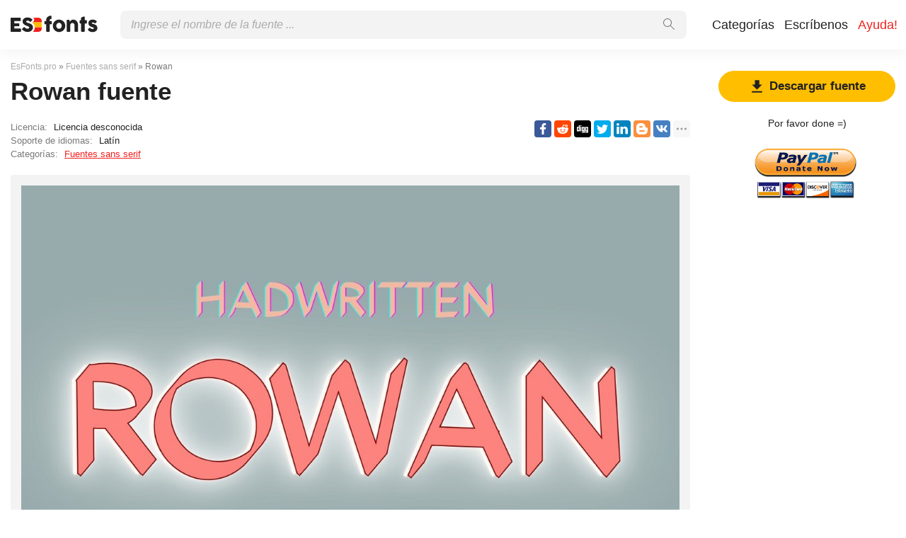

--- FILE ---
content_type: text/html; charset=utf-8
request_url: https://esfonts.pro/fuente/rowan
body_size: 6270
content:
<!DOCTYPE html>
<html xmlns:og="http://ogp.me/ns#" xmlns:fb="https://www.facebook.com/2008/fbml" lang="es"
xml:lang="es">
<head>
<title>Rowan fuente | descarga gratuita para WEB</title>
<meta name="description" content="Descarga gratuita de fuentes Rowan para MacOS, Windows, Sketch, Figma, Photoshop y sitio web. En todos los formatos (Rowan woff2, Rowan woff, Rowan ttf, Rowan eot). ">
<link rel="amphtml" href="https://esfonts.pro/fuente/amp/rowan">
<!--OG Scheme-->
<meta property="og:site_name" content="EsFonts.pro" />
<meta property="og:type" content="website" />
<meta property="og:title" content="Rowan fuente | descarga gratuita para WEB" />
<meta property="og:url" content="https://esfonts.pro/fuente/rowan" />
<meta property="og:description" content="Descarga gratuita de fuentes Rowan para MacOS, Windows, Sketch, Figma, Photoshop y sitio web. En todos los formatos (Rowan woff2, Rowan woff, Rowan ttf, Rowan eot). " />
<meta property="og:image" content="/images/share.png" />
<!--/OG Scheme-->
<style>

</style>
<!--Favicon-->
<link rel="apple-touch-icon" sizes="180x180" href="/images/favicon/apple-touch-icon.png">
<link rel="icon" type="image/png" sizes="32x32" href="/images/favicon/favicon-32x32.png">
<link rel="icon" type="image/png" sizes="16x16" href="/images/favicon/favicon-16x16.png">
<link rel="manifest" href="/images/favicon/site.webmanifest">
<link rel="mask-icon" href="/images/favicon/safari-pinned-tab.svg" color="#000000">
<meta name="msapplication-TileColor" content="#000000">
<meta name="theme-color" content="#000">
<!--Favicon-->
<link rel="canonical" href="https://esfonts.pro/fuente/rowan">
<meta name="viewport" content="width=device-width, initial-scale=1">
<meta name="google-site-verification" content="YYRc7DhhJyGJcpJ-HN0guoTo19eU2b2UbD7w6zaujVM" />
<meta name="yandex-verification" content="fd42fb1a38bc0da2" />
<meta name='wmail-verification' content='1821b479644dcb7e2acc96fd262c6ef3' />
<meta name="msvalidate.01" content="09CB4DB863892AE6C27711B39F2EB25C" />
<script data-ad-client="ca-pub-9725729590098852" async src="https://pagead2.googlesyndication.com/pagead/js/adsbygoogle.js"></script>
<meta property="fb:app_id" content="1688202831304868" />
<link rel="stylesheet" type="text/css" media="screen" href="/style.css" />
<style>
@font-face {
font-family: 'Rowan Regular';
src: url('/tipo-files/668814a681e5285a73d12b01/files/RowanRegular.woff2') format('woff2'),
url('/tipo-files/668814a681e5285a73d12b01/files/RowanRegular.woff') format('woff'),
url('/tipo-files/668814a681e5285a73d12b01/files/RowanRegular.ttf') format('truetype');
font-weight: normal;
font-style: normal;
font-display: swap;
}
.font-RowanRegular {
font-family: 'Rowan Regular', sans-serif;
}

</style>
</head>
<body>
<div class="wrap" id="fontPage" data-id="668814a681e5285a73d12b01" data-file-folder="tipo-files">
<header>
<div class="container">
<a href="/" title="Fuentes para todos los proyectos!"><img src="/images/logo_white.svg" alt="" class="logo"></a>
<div class="burger-menu">
<div class="burger"></div>
</div>
<nav id="main-nav">
<div>
<div class="main-search">
<form action="/search/" method="GET">
<div class="search-input"><input type="text" autocomplete="off" name="q" required=""
placeholder="Ingrese el nombre de la fuente ...">
<button type="submit">
<svg class="searchIcon">
<use xmlns:xlink="http://www.w3.org/1999/xlink"
xlink:href="/images/icons.svg#searchIcon"></use>
</svg></button></div>
<div class="search-drop-list">
<ul></ul>
</div>
</form>
</div>
<ul class="nav-list">
<li><a href="/categorias" title="Lista completa de categorías de fuentes">Categorías</a></li>
<li><a href="/realimentacion" title="Contáctanos">Escríbenos</a></li>
<li><a href="/ayuda" title="Ayuda, si es posible :)" class="active">Ayuda!</a></li>
</ul>
</div>
</nav>
</div>
</header>
<div class="pad"></div>
<div class="container">
<div class="left">
<div class="speedbar">
<span itemscope="" itemtype="http://data-vocabulary.org/Breadcrumb"><a href="/" itemprop="url"><span
itemprop="title">EsFonts.pro</span></a></span> »
<span itemscope itemtype="http://data-vocabulary.org/Breadcrumb"><a
href="/categoria/sans-serif-fuentes" itemprop="url"><span
itemprop="title">
Fuentes sans serif</span></a></span>
» Rowan</div>
<h1 class="font-h1">Rowan fuente</h1>
<div class="font-desc-box">
<ul>
<li><span>Licencia:</span> Licencia desconocida </li>
<li><span>Soporte de idiomas:</span>

Latín
 </li>
<li><span>Categorías:</span>


<a href="/categoria/sans-serif-fuentes" title="Grotescos, fuentes sans serif picadas">
Fuentes sans serif</a>

 </li>
</ul>
<div class="share-box-right"><div class="ya-share2" data-popup-direction="bottom" data-limit="7" data-lang="en" data-services="facebook,reddit,digg,twitter,linkedin,blogger,vkontakte,odnoklassniki,moimir,collections,lj,tumblr,viber,whatsapp,skype,telegram,gplus"></div></div>
</div>
<div class="font-foto-wrap">
<div class="fotorama" data-nav="thumbs" data-width="100%">
<img src="/tipo-images/668814a681e5285a73d12b01/EcoARZ94d0s.jpg"
alt="Rowan" />



</div>
<div class="font-bar-wrap">
<ul>
<li><span><svg>
<use xmlns:xlink="http://www.w3.org/1999/xlink"
xlink:href="/images/icons.svg#icon-date"></use>
</svg></span><i>05.07.2024</i></li>
<li class="views-icon"><span><svg>
<use xmlns:xlink="http://www.w3.org/1999/xlink"
xlink:href="/images/icons.svg#icon-view"></use>
</svg></span><i>16</i></li>
<li class="downloads-icon"><span><svg>
<use xmlns:xlink="http://www.w3.org/1999/xlink"
xlink:href="/images/icons.svg#downloadIcon2"></use>
</svg></span><i>0</i></li>
</ul>
<div class="rait-font rait-font-inactive">
<div class="like" id="voteYes" data-url="668814a681e5285a73d12b01/yes"><svg>
<use xmlns:xlink="http://www.w3.org/1999/xlink"
xlink:href="/images/icons.svg#like-icon"></use>
</svg>
</div>
<div id="rait-indicator">0</div>
<div class="dislike" id="voteNo" data-url="668814a681e5285a73d12b01/no"><svg>
<use xmlns:xlink="http://www.w3.org/1999/xlink"
xlink:href="/images/icons.svg#like-icon"></use>
</svg>
</div>
</div>
</div>
</div>

<div class="pr-box4">
<!-- ES middle banner -->
<ins class="adsbygoogle forban"
style="display:block"
data-ad-client="ca-pub-9725729590098852"
data-ad-slot="7920487312"
data-ad-format="auto"
data-full-width-responsive="true"></ins>
</div>


<div class="font-weight-box-wrap">

<div class="font-weight-box">
<input style="" class="font-RowanRegular"
placeholder="Rowan Regular">
<div class="font-download-wrap">
<div class="font-download-button downloads-label" data-file="RowanRegular"
data-name="Rowan Regular"
data-web-title="Descargue e instale la fuente Rowan Regular para el proyecto WEB."
data-web-download='descargar-para-web'><svg>
<use xmlns:xlink="http://www.w3.org/1999/xlink"
xlink:href="/images/icons.svg#downloadIcon2"></use>
</svg></div>
</div>
</div>

<div class="font-download-button-wrap"><a href="/fuente/descargar/668814a681e5285a73d12b01"
title="Descargue toda la familia de fuentes Rowan" target="_blank"
class="button-2 downloads-label">Descargar Rowan</a></div>
<div class="how-to-install"><strong>Cómo instalar la fuente en:</strong><br>
<a href="/articulo/como-instalar-una-fuente#windows" target="_blank" title="Instalar fuente en Windows">Windows</a>,
<a href="/articulo/como-instalar-una-fuente#macos" target="_blank" title="Instalar fuente en MacOS">MacOS</a>,
<a href="/articulo/como-instalar-una-fuente#linux" target="_blank" title="Instalar fuente en Linux">Linux</a>,
<a href="/articulo/como-instalar-una-fuente#programs" target="_blank" title="Configure la fuente en Photoshop, Figma, Sketch, Adobe InDesign y otras aplicaciones gráficas.">Photoshop</a>,
<a href="/articulo/como-instalar-una-fuente#web" target="_blank" title="Instala la fuente en tu sitio web.">WEB site</a>
</div>
</div>

<div class="pr-box4">
<ins class="adsbygoogle forban"
style="display:block"
data-ad-client="ca-pub-9725729590098852"
data-ad-slot="8757273876"
data-ad-format="auto"
data-full-width-responsive="true"></ins>
</div>
<div class="comments-wrap">
<h5>Comentarios (0)</h5>
<div id="placeForComments">

<p>Sé el primero en dejar un comentario. Tu opinión es importante para nosotros. ¡Gracias!<br><br></p>

</div>
<h6>Añadir comentarios</h6>
<div class="add-comments-box">
<div id="placeForCommentsNotification" data-wrong="Algo salió mal, inténtalo de nuevo más tarde."></div>
<form action="/comments" method="post">
<input type="hidden" name="font_id" value="668814a681e5285a73d12b01">
<div class="row name-email-row">
<div class="col"><input type="text" name="name" required minlength="2" maxlength="50" placeholder="Nombre*" class="inputForm"></div>
<div class="col"><input type="email" name="email" maxlength="265" required placeholder="Correo electrónico*" class="inputForm"></div>
</div>
<div><textarea name="comment" required minlength="5" maxlength="1000" placeholder="Texto del comentario..." class="textareaForm"></textarea></div>

<div class="comment-question-wrap">
<div class="comment-question"><span class="cq-17"></span> =</div>
<input type="number" name="ans" required class="inputForm">
<input type="hidden" value="17" name="quest">
<button class="btn-outline" id="refreshAns"><svg>
<use xmlns:xlink="http://www.w3.org/1999/xlink" xlink:href="/images/icons.svg#refreshIcon"></use>
</svg></button>
</div>
<input type="hidden" value="668814a681e5285a73d12b01" name="font_id">
<button type="submit" class="btn" aria-label="Enviar un comentario" title="Enviar un comentario">Agregar comentario</button>
</form>
</div>
</div>
</div>
<div class="right">

<div class="button-1 download-slide"><span><svg>
<use xmlns:xlink="http://www.w3.org/1999/xlink"
xlink:href="/images/icons.svg#downloadIcon2"></use>
</svg></span>Descargar fuente</div>

<div class="right-box-donate">
<p>Por favor done =)</p>
<form action="https://www.paypal.com/cgi-bin/webscr" method="post" target="_top">
<input type="hidden" name="cmd" value="_donations" />
<input type="hidden" name="business" value="ZZHN26PYHVF9Q" />
<input type="hidden" name="item_name" value="Para el servidor, nuevas fuentes, cerveza y comida para gatos =)" />
<input type="hidden" name="currency_code" value="USD" />
<input type="hidden" name="amount" value="5" />
<input type="image" src="https://esfonts.pro/images/pay.png" border="0" name="submit" title="PayPal - The safer, easier way to pay online!" alt="Donate with PayPal button" />
<img alt="" border="0" src="https://www.paypal.com/en_AU/i/scr/pixel.gif" width="1" height="1" />
</form>

</div>
<div class="pr-box">
<ins class="adsbygoogle forban"
style="display:block"
data-ad-client="ca-pub-9725729590098852"
data-ad-slot="2392828467"
data-ad-format="auto"
data-full-width-responsive="true"></ins>
</div>
<div class="cats-box">
<h3>Categorías</h3>
<ul>


<li class="maincat"><a href="/categoria/sans-serif-fuentes" title="Grotescos, fuentes sans serif picadas"><strong>
Fuentes sans serif</strong></a></li>



<li class="maincat"><a href="/categoria/serif-fuentes" title="Antigüedades, fuentes serif"><strong>
Fuentes Serif</strong></a></li>



<li class="maincat"><a href="/categoria/slab-serif-fuentes" title="Bloque, fuentes serif"><strong>
Fuentes Serif con losa</strong></a></li>



<li class="maincat"><a href="/categoria/monoespaciadas-fuentes" title="Fuentes monoespaciadas de ancho fijo"><strong>
Fuentes monoespaciadas</strong></a></li>



<li class="subcat"><a href="/categoria/ide-consolas-fuentes" title="Para IDE, consolas, programación.">
IDE, fuentes de consola</a></li>



<li class="maincat"><a href="/categoria/manuscritas-fuentes" title="Fuentes manuscritas y caligráficas."><strong>
Fuentes manuscritas, script</strong></a></li>



<li class="maincat"><a href="/categoria/decorativas-fuentes" title="Fuentes para escritura decorativa"><strong>
Fuentes decorativas</strong></a></li>



<li class="subcat"><a href="/categoria/promociones-carteles-fuentes" title="Fuentes para promociones, carteles, anuncios y pancartas.">
Para publicidad, carteles.</a></li>



<li class="subcat"><a href="/categoria/occidentales-fuentes" title="Fuentes americanas occidentales y antiguas">
Fuentes occidentales</a></li>



<li class="subcat"><a href="/categoria/3d-audaz-voluminoso-fuentes" title="Fuentes 3D, negrita y 3D">
3D, audaz, voluminoso</a></li>



<li class="subcat"><a href="/categoria/graffiti-fuentes" title="Fuentes para pintura mural y graffiti">
Graffiti</a></li>



<li class="subcat"><a href="/categoria/tecno-lcd-computadora-fuentes" title="Digital, LCD, fuentes de computadora">
Tecno, LCD, computadora</a></li>



<li class="subcat"><a href="/categoria/animados-comics-fuentes" title="Fuentes de dibujos animados, cómics y elegantes">
Dibujos animados y cómic</a></li>



<li class="subcat"><a href="/categoria/pixel-digital-fuentes" title="Pixel, mapa de bits y fuentes digitales">
Pixel, digital</a></li>



<li class="subcat"><a href="/categoria/aterrador-sangriento-fuentes" title="Fuentes horribles, aterradoras y sangrientas">
Aterrador y sangriento</a></li>



<li class="subcat"><a href="/categoria/vintage-retro-fuentes" title="Fuentes antiguas y vintage">
Retro, vintage, viejo</a></li>



<li class="subcat"><a href="/categoria/fabuloso-fuentes" title="Fuentes fabulosas y divertidas.">
Fabuloso</a></li>



<li><a href="/categoria/display-negrita-fuentes" title="Fuentes de encabezado, negrita, alto">
Capital, Display, negrita</a></li>



<li><a href="/categoria/google-fonts-fuentes" title="Fuentes con &#34;Google Fonts&#34; para uso gratuito">
&#34;Google Fonts&#34; es gratis</a></li>



<li><a href="/categoria/gotico-fuentes" title="Fuentes góticas, antiguas y nítidas">
Gótico</a></li>



<li><a href="/categoria/redondeado-fuentes" title="Fuentes redondeadas, curvas, redondeadas">
Redondeado</a></li>



<li class="maincat"><a href="/categoria/marca-corporaciones-fuentes" title="Marca, fuentes de diferentes compañías, corporaciones"><strong>
Marca, empresa, corporativo</strong></a></li>



<li class="subcat"><a href="/categoria/coche-fuentes" title="Fuentes de marca automáticas">
Fuentes del coche</a></li>



<li class="subcat"><a href="/categoria/ESO-fuentes" title="Fuentes de las famosas oficinas de ESO.">
Corporaciones de ESO</a></li>



<li><a href="/categoria/finas-ligeras-fuentes" title="Fuentes finas y ligeras.">
Delgado, ligero</a></li>



<li><a href="/categoria/SO-fuentes" title="Fuentes del sistema de sistemas operativos famosos (Windows, MacOS, Android, Linux)">
Sistema, sistemas operativos</a></li>



<li><a href="/categoria/blackletter-fuentes" title="Fuentes medievales y antiguas">
Blackletter y medieval</a></li>



<li><a href="/categoria/рermosa-elegante-fuentes" title="Fuentes hermosas, elegantes y sofisticadas">
Hermosa elegante</a></li>



<li><a href="/categoria/URSS-fuentes" title="Fuentes de la época de la URSS o estilísticas similares.">
Fuentes de la URSS</a></li>



<li><a href="/categoria/oriental-asiatico-fuentes" title="Fuentes de estilos asiáticos y orientales">
Oriental, asiático</a></li>



<li><a href="/categoria/antiguo-griego-fuentes" title="Fuentes de estilo griego antiguo">
Antiguo y griego</a></li>



<li><a href="/categoria/arabes-fuentes" title="Fuentes árabes o similares">
Árabe</a></li>



<li><a href="/categoria/ucranianas-fuentes" title="Fuentes de diseñadores ucranianos o estilo ucraniano">
Fuentes ucranianas</a></li>



<li><a href="/categoria/eslavas-fuentes" title="Antiguas fuentes eslavas y cirílicas antiguas">
Fuentes eslavas antiguas</a></li>



<li><a href="/categoria/no-tag-fuentes" title="Temporalmente sin categorizar">
Sin clasificar</a></li>


</ul>
<h3 style="border-radius: 0; margin: 12px 0;">Amis</h3>
<ul>
<li><a href="https://soloads.biz" title="Solo Ads" target="_blank">Solo Ads</a></li>
<li><a href="https://upcasher.com" title="Make Money Online" target="_blank">Make Money Online</a></li>
</ul>
</div>
<div class="pr-box4">
<!-- ES right bottom -->
<ins class="adsbygoogle forban"
style="display:block"
data-ad-client="ca-pub-9725729590098852"
data-ad-slot="7948407477"
data-ad-format="auto"
data-full-width-responsive="true"></ins>
</div>
</div>
</div>
<div class="thanks-popup">
Gracias por tu voto!
</div>
<footer>
<div class="container">
<div class="footer-txt">
<p>2024 © EsFonts.pro</p>
<div>Todos los derechos sobre las fuentes publicadas en el sitio pertenecen a sus respectivos dueños.<br>
        No vendemos fuentes y, en la mayoría de los casos, no sabemos dónde comprarlas.<br>
        Para todos los problemas relacionados con la adquisición y el uso de fuentes en sus proyectos,<br>
        comuníquese con sus respectivos propietarios. <br>
        Si observa un error en el sitio, le pedimos que nos informe por <a href="mailto:globalfonts@yahoo.com">correo electrónico</a>.<br>
        <a href="/terms" title="Condiciones de uso">Acuerdo del Usuario</a> &nbsp;&nbsp; <a href="/privacy-policy" title="política de privacidad">política de privacidad</a></div>
</div>
<div class="footer-soc">
<p>Comparta el enlace con sus amigos, esto será de gran ayuda para el desarrollo de este proyecto.</p>
<div class="ya-share2" data-popup-direction="top" data-limit="7" data-lang="en" data-services="facebook,reddit,digg,twitter,linkedin,blogger,vkontakte,odnoklassniki,moimir,collections,lj,tumblr,viber,whatsapp,skype,telegram,gplus"></div>
</div>
</div>
</footer>
</div>
<div class="scrollToTop"><svg>
<use xmlns:xlink="http://www.w3.org/1999/xlink" xlink:href="/images/icons.svg#totop"></use>
</svg></div>
<script>
fontSlug = 'fuente';
fontDopSlug = ''
</script>
<div class="popup" id="downloadPopup">
<div class="popup-in">
<div class="popup-table">
<div class="popup-cell">
<div class="pop pop-download">
<div class="close-popup">
<svg>
<use xmlns:xlink="http://www.w3.org/1999/xlink" xlink:href="/images/icons.svg#closeIcon"></use>
</svg>
</div>
<h5 class="pop-header">Descargar <span></span></h5>
<div style="margin-bottom: 24px;">
<ins class="adsbygoogle" style="display:block" data-ad-client="ca-pub-9725729590098852" data-ad-slot="1057381747" data-ad-format="auto" data-full-width-responsive="true"></ins>
</div>
<div class="pop-download-box-wrap">
<div class="pop-download-box">
<h6>Ayuda al proyecto</h6>
<p class="pop-download-please">Por favor, da el dinero  =) <br><a href="/ayuda" target="_blank">¡Quiero ayudar al proyecto!</a></p>
<div class="cat cat-x"><img alt="" src="/images/cat.png"></div>
<h6>Por favor done =)</h6>
<div class="download-popup-donate"><form action="https://www.paypal.com/cgi-bin/webscr" method="post" target="_top">
<input type="hidden" name="cmd" value="_donations" />
<input type="hidden" name="business" value="ZZHN26PYHVF9Q" />
<input type="hidden" name="item_name" value="Para el servidor, nuevas fuentes, cerveza y comida para gatos =)" />
<input type="hidden" name="currency_code" value="USD" />
<input type="hidden" name="amount" value="5" />
<input type="image" src="https://esfonts.pro/images/pay.png" border="0" name="submit" title="PayPal - The safer, easier way to pay online!" alt="Donate with PayPal button" />
<img alt="" border="0" src="https://www.paypal.com/en_AU/i/scr/pixel.gif" width="1" height="1" />
</form></div>
</div>
<div class="pop-download-box">
<h6>Comparte el enlace de descarga:</h6>
<p class="pop-download-please pop-download-please2">Para activar los botones de descarga, <br> comparta el enlace.</p>
<div class="download-share-buttons"><div class="ya-share2" data-popup-direction="bottom" data-limit="7" data-lang="en" data-services="facebook,reddit,digg,twitter,linkedin,blogger,vkontakte,odnoklassniki,moimir,collections,lj,tumblr,viber,whatsapp,skype,telegram,gplus"></div></div>
<div class="download-share-buttons-no"><span>Demasiado difícil, solo quiero descargar.</span></div>
<div class="download-buttons-list download-buttons-list-hide">
<ul>
<li class="ttf"><a href="" title="">TTF</a></li>
<li class="eot"><a href="" title="">EOT</a></li>
<li class="woff"><a href="" title="">WOFF</a></li>
<li class="woff2"><a href="" title="">WOFF2</a></li>
</ul>
</div>
<p class="or">O</p>
<a href="" class="web button-1" target="_blank">WEB</a>
</div>
</div>
</div>
</div>
</div>
</div>
</div>
<script src="//ajax.googleapis.com/ajax/libs/jquery/3.4.1/jquery.min.js"></script>
<script>
window.jQuery || document.write('<script src="/js/plugins/jquery-3.4.1.js"><\/script>')
</script>

<link href="/js/plugins/fotorama/fotorama.css" rel="stylesheet">
<script src="/js/plugins/fotorama/fotorama.js"></script>


<script src="/js/dist/js.js"></script>
<script>
document.querySelectorAll('ins.adsbygoogle.forban').forEach(element => (adsbygoogle = window.adsbygoogle || []).push({}));
</script>
<script async defer src="https://cdn.jsdelivr.net/npm/yandex-share2/share.js"></script>
<script type="text/javascript">
(function(m, e, t, r, i, k, a) {
m[i] = m[i] || function() {
(m[i].a = m[i].a || []).push(arguments)
};
m[i].l = 1 * new Date();
k = e.createElement(t), a = e.getElementsByTagName(t)[0], k.async = 1, k.src = r, a.parentNode.insertBefore(k, a)
})(window, document, "script", "https://cdn.jsdelivr.net/npm/yandex-metrica-watch/tag.js", "ym");
ym(55653496, "init", {
clickmap: true,
trackLinks: true,
accurateTrackBounce: true,
webvisor: true
});
</script> <noscript>
<div><img src="https://mc.yandex.ru/watch/55653496" style="position:absolute; left:-9999px;" alt="" /></div>
</noscript>
</body>
</html>

--- FILE ---
content_type: text/html; charset=utf-8
request_url: https://www.google.com/recaptcha/api2/aframe
body_size: 248
content:
<!DOCTYPE HTML><html><head><meta http-equiv="content-type" content="text/html; charset=UTF-8"></head><body><script nonce="iR3bFMsJeRi3w-qknIFKLg">/** Anti-fraud and anti-abuse applications only. See google.com/recaptcha */ try{var clients={'sodar':'https://pagead2.googlesyndication.com/pagead/sodar?'};window.addEventListener("message",function(a){try{if(a.source===window.parent){var b=JSON.parse(a.data);var c=clients[b['id']];if(c){var d=document.createElement('img');d.src=c+b['params']+'&rc='+(localStorage.getItem("rc::a")?sessionStorage.getItem("rc::b"):"");window.document.body.appendChild(d);sessionStorage.setItem("rc::e",parseInt(sessionStorage.getItem("rc::e")||0)+1);localStorage.setItem("rc::h",'1769020093003');}}}catch(b){}});window.parent.postMessage("_grecaptcha_ready", "*");}catch(b){}</script></body></html>